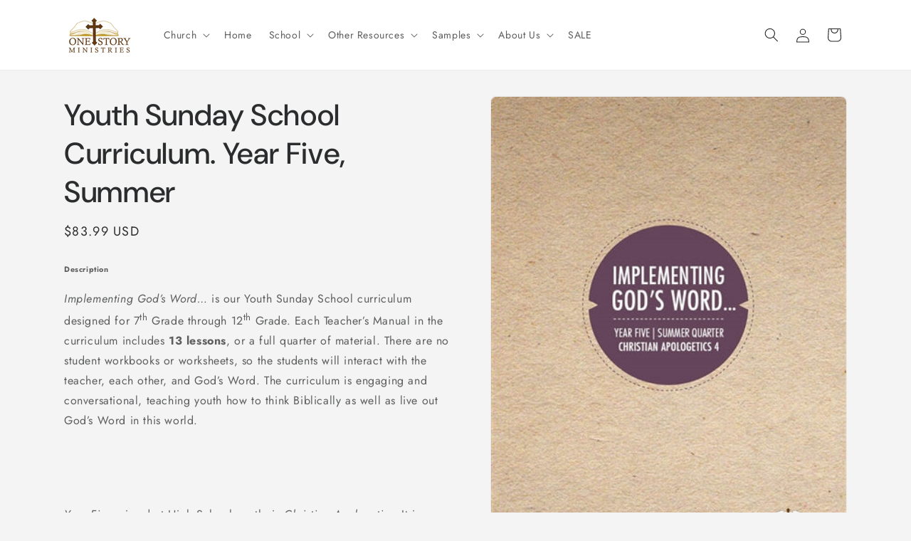

--- FILE ---
content_type: application/javascript; charset=utf-8
request_url: https://analyzely.gropulse.com/get_script?shop=onestoryministries-org.myshopify.com
body_size: -123
content:

  (function(){
    if (location.pathname.includes('/thank_you') || location.pathname.includes('/thank-you')) {
      var script = document.createElement("script");
      script.type = "text/javascript";
      script.src = "https://analyzely.gropulse.com/get_purchase_page_script?shop=onestoryministries-org.myshopify.com";
      document.getElementsByTagName("head")[0].appendChild(script);
    }
  })();
  